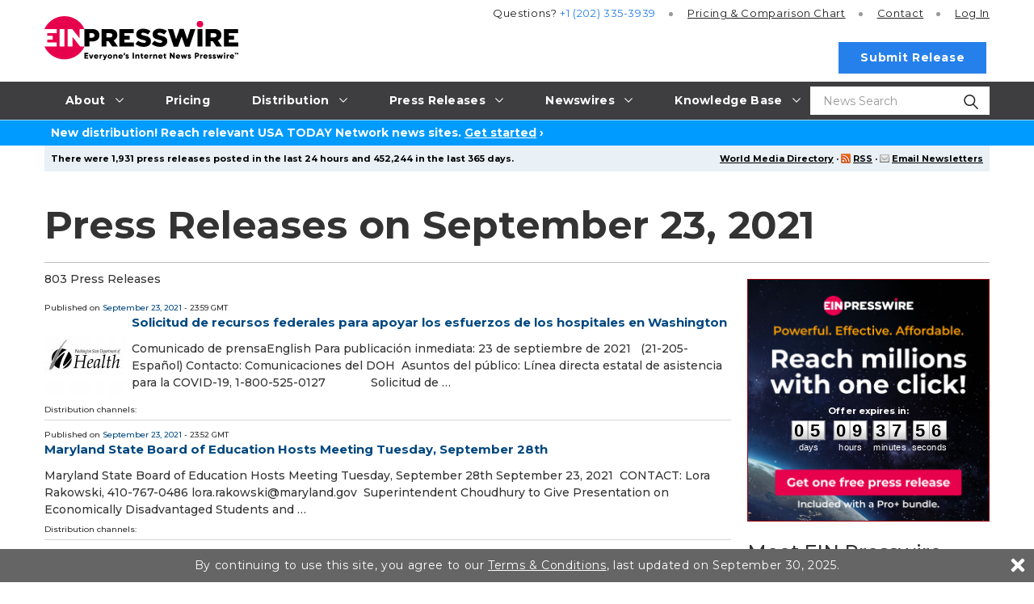

--- FILE ---
content_type: application/javascript
request_url: https://www.einpresswire.com/js/jquery-ui-1.10.0.datepicker.min.js
body_size: 40444
content:
/*! jQuery UI - v1.10.0 - 2013-02-12
* http://jqueryui.com
* Includes: jquery.ui.core.js, jquery.ui.datepicker.js
* Copyright (c) 2013 jQuery Foundation and other contributors Licensed MIT */

(function(e,t){function i(t,n){var r,i,o,u=t.nodeName.toLowerCase();return"area"===u?(r=t.parentNode,i=r.name,!t.href||!i||r.nodeName.toLowerCase()!=="map"?!1:(o=e("img[usemap=#"+i+"]")[0],!!o&&s(o))):(/input|select|textarea|button|object/.test(u)?!t.disabled:"a"===u?t.href||n:n)&&s(t)}function s(t){return e.expr.filters.visible(t)&&!e(t).parents().addBack().filter(function(){return e.css(this,"visibility")==="hidden"}).length}var n=0,r=/^ui-id-\d+$/;e.ui=e.ui||{};if(e.ui.version)return;e.extend(e.ui,{version:"1.10.0",keyCode:{BACKSPACE:8,COMMA:188,DELETE:46,DOWN:40,END:35,ENTER:13,ESCAPE:27,HOME:36,LEFT:37,NUMPAD_ADD:107,NUMPAD_DECIMAL:110,NUMPAD_DIVIDE:111,NUMPAD_ENTER:108,NUMPAD_MULTIPLY:106,NUMPAD_SUBTRACT:109,PAGE_DOWN:34,PAGE_UP:33,PERIOD:190,RIGHT:39,SPACE:32,TAB:9,UP:38}}),e.fn.extend({_focus:e.fn.focus,focus:function(t,n){return typeof t=="number"?this.each(function(){var r=this;setTimeout(function(){e(r).focus(),n&&n.call(r)},t)}):this._focus.apply(this,arguments)},scrollParent:function(){var t;return e.ui.ie&&/(static|relative)/.test(this.css("position"))||/absolute/.test(this.css("position"))?t=this.parents().filter(function(){return/(relative|absolute|fixed)/.test(e.css(this,"position"))&&/(auto|scroll)/.test(e.css(this,"overflow")+e.css(this,"overflow-y")+e.css(this,"overflow-x"))}).eq(0):t=this.parents().filter(function(){return/(auto|scroll)/.test(e.css(this,"overflow")+e.css(this,"overflow-y")+e.css(this,"overflow-x"))}).eq(0),/fixed/.test(this.css("position"))||!t.length?e(document):t},zIndex:function(n){if(n!==t)return this.css("zIndex",n);if(this.length){var r=e(this[0]),i,s;while(r.length&&r[0]!==document){i=r.css("position");if(i==="absolute"||i==="relative"||i==="fixed"){s=parseInt(r.css("zIndex"),10);if(!isNaN(s)&&s!==0)return s}r=r.parent()}}return 0},uniqueId:function(){return this.each(function(){this.id||(this.id="ui-id-"+ ++n)})},removeUniqueId:function(){return this.each(function(){r.test(this.id)&&e(this).removeAttr("id")})}}),e.extend(e.expr[":"],{data:e.expr.createPseudo?e.expr.createPseudo(function(t){return function(n){return!!e.data(n,t)}}):function(t,n,r){return!!e.data(t,r[3])},focusable:function(t){return i(t,!isNaN(e.attr(t,"tabindex")))},tabbable:function(t){var n=e.attr(t,"tabindex"),r=isNaN(n);return(r||n>=0)&&i(t,!r)}}),e("<a>").outerWidth(1).jquery||e.each(["Width","Height"],function(n,r){function u(t,n,r,s){return e.each(i,function(){n-=parseFloat(e.css(t,"padding"+this))||0,r&&(n-=parseFloat(e.css(t,"border"+this+"Width"))||0),s&&(n-=parseFloat(e.css(t,"margin"+this))||0)}),n}var i=r==="Width"?["Left","Right"]:["Top","Bottom"],s=r.toLowerCase(),o={innerWidth:e.fn.innerWidth,innerHeight:e.fn.innerHeight,outerWidth:e.fn.outerWidth,outerHeight:e.fn.outerHeight};e.fn["inner"+r]=function(n){return n===t?o["inner"+r].call(this):this.each(function(){e(this).css(s,u(this,n)+"px")})},e.fn["outer"+r]=function(t,n){return typeof t!="number"?o["outer"+r].call(this,t):this.each(function(){e(this).css(s,u(this,t,!0,n)+"px")})}}),e.fn.addBack||(e.fn.addBack=function(e){return this.add(e==null?this.prevObject:this.prevObject.filter(e))}),e("<a>").data("a-b","a").removeData("a-b").data("a-b")&&(e.fn.removeData=function(t){return function(n){return arguments.length?t.call(this,e.camelCase(n)):t.call(this)}}(e.fn.removeData)),e.ui.ie=!!/msie [\w.]+/.exec(navigator.userAgent.toLowerCase()),e.support.selectstart="onselectstart"in document.createElement("div"),e.fn.extend({disableSelection:function(){return this.bind((e.support.selectstart?"selectstart":"mousedown")+".ui-disableSelection",function(e){e.preventDefault()})},enableSelection:function(){return this.unbind(".ui-disableSelection")}}),e.extend(e.ui,{plugin:{add:function(t,n,r){var i,s=e.ui[t].prototype;for(i in r)s.plugins[i]=s.plugins[i]||[],s.plugins[i].push([n,r[i]])},call:function(e,t,n){var r,i=e.plugins[t];if(!i||!e.element[0].parentNode||e.element[0].parentNode.nodeType===11)return;for(r=0;r<i.length;r++)e.options[i[r][0]]&&i[r][1].apply(e.element,n)}},hasScroll:function(t,n){if(e(t).css("overflow")==="hidden")return!1;var r=n&&n==="left"?"scrollLeft":"scrollTop",i=!1;return t[r]>0?!0:(t[r]=1,i=t[r]>0,t[r]=0,i)}})})(jQuery);(function(e,t){function s(){this._curInst=null,this._keyEvent=!1,this._disabledInputs=[],this._datepickerShowing=!1,this._inDialog=!1,this._mainDivId="ui-datepicker-div",this._inlineClass="ui-datepicker-inline",this._appendClass="ui-datepicker-append",this._triggerClass="ui-datepicker-trigger",this._dialogClass="ui-datepicker-dialog",this._disableClass="ui-datepicker-disabled",this._unselectableClass="ui-datepicker-unselectable",this._currentClass="ui-datepicker-current-day",this._dayOverClass="ui-datepicker-days-cell-over",this.regional=[],this.regional[""]={closeText:"Done",prevText:"Prev",nextText:"Next",currentText:"Today",monthNames:["January","February","March","April","May","June","July","August","September","October","November","December"],monthNamesShort:["Jan","Feb","Mar","Apr","May","Jun","Jul","Aug","Sep","Oct","Nov","Dec"],dayNames:["Sunday","Monday","Tuesday","Wednesday","Thursday","Friday","Saturday"],dayNamesShort:["Sun","Mon","Tue","Wed","Thu","Fri","Sat"],dayNamesMin:["Su","Mo","Tu","We","Th","Fr","Sa"],weekHeader:"Wk",dateFormat:"mm/dd/yy",firstDay:0,isRTL:!1,showMonthAfterYear:!1,yearSuffix:""},this._defaults={showOn:"focus",showAnim:"fadeIn",showOptions:{},defaultDate:null,appendText:"",buttonText:"...",buttonImage:"",buttonImageOnly:!1,hideIfNoPrevNext:!1,navigationAsDateFormat:!1,gotoCurrent:!1,changeMonth:!1,changeYear:!1,yearRange:"c-10:c+10",showOtherMonths:!1,selectOtherMonths:!1,showWeek:!1,calculateWeek:this.iso8601Week,shortYearCutoff:"+10",minDate:null,maxDate:null,duration:"fast",beforeShowDay:null,beforeShow:null,onSelect:null,onChangeMonthYear:null,onClose:null,numberOfMonths:1,showCurrentAtPos:0,stepMonths:1,stepBigMonths:12,altField:"",altFormat:"",constrainInput:!0,showButtonPanel:!1,autoSize:!1,disabled:!1},e.extend(this._defaults,this.regional[""]),this.dpDiv=o(e("<div id='"+this._mainDivId+"' class='ui-datepicker ui-widget ui-widget-content ui-helper-clearfix ui-corner-all'></div>"))}function o(t){var n="button, .ui-datepicker-prev, .ui-datepicker-next, .ui-datepicker-calendar td a";return t.delegate(n,"mouseout",function(){e(this).removeClass("ui-state-hover"),this.className.indexOf("ui-datepicker-prev")!==-1&&e(this).removeClass("ui-datepicker-prev-hover"),this.className.indexOf("ui-datepicker-next")!==-1&&e(this).removeClass("ui-datepicker-next-hover")}).delegate(n,"mouseover",function(){e.datepicker._isDisabledDatepicker(i.inline?t.parent()[0]:i.input[0])||(e(this).parents(".ui-datepicker-calendar").find("a").removeClass("ui-state-hover"),e(this).addClass("ui-state-hover"),this.className.indexOf("ui-datepicker-prev")!==-1&&e(this).addClass("ui-datepicker-prev-hover"),this.className.indexOf("ui-datepicker-next")!==-1&&e(this).addClass("ui-datepicker-next-hover"))})}function u(t,n){e.extend(t,n);for(var r in n)n[r]==null&&(t[r]=n[r]);return t}e.extend(e.ui,{datepicker:{version:"1.10.0"}});var n="datepicker",r=(new Date).getTime(),i;e.extend(s.prototype,{markerClassName:"hasDatepicker",maxRows:4,_widgetDatepicker:function(){return this.dpDiv},setDefaults:function(e){return u(this._defaults,e||{}),this},_attachDatepicker:function(t,n){var r,i,s;r=t.nodeName.toLowerCase(),i=r==="div"||r==="span",t.id||(this.uuid+=1,t.id="dp"+this.uuid),s=this._newInst(e(t),i),s.settings=e.extend({},n||{}),r==="input"?this._connectDatepicker(t,s):i&&this._inlineDatepicker(t,s)},_newInst:function(t,n){var r=t[0].id.replace(/([^A-Za-z0-9_\-])/g,"\\\\$1");return{id:r,input:t,selectedDay:0,selectedMonth:0,selectedYear:0,drawMonth:0,drawYear:0,inline:n,dpDiv:n?o(e("<div class='"+this._inlineClass+" ui-datepicker ui-widget ui-widget-content ui-helper-clearfix ui-corner-all'></div>")):this.dpDiv}},_connectDatepicker:function(t,r){var i=e(t);r.append=e([]),r.trigger=e([]);if(i.hasClass(this.markerClassName))return;this._attachments(i,r),i.addClass(this.markerClassName).keydown(this._doKeyDown).keypress(this._doKeyPress).keyup(this._doKeyUp),this._autoSize(r),e.data(t,n,r),r.settings.disabled&&this._disableDatepicker(t)},_attachments:function(t,n){var r,i,s,o=this._get(n,"appendText"),u=this._get(n,"isRTL");n.append&&n.append.remove(),o&&(n.append=e("<span class='"+this._appendClass+"'>"+o+"</span>"),t[u?"before":"after"](n.append)),t.unbind("focus",this._showDatepicker),n.trigger&&n.trigger.remove(),r=this._get(n,"showOn"),(r==="focus"||r==="both")&&t.focus(this._showDatepicker);if(r==="button"||r==="both")i=this._get(n,"buttonText"),s=this._get(n,"buttonImage"),n.trigger=e(this._get(n,"buttonImageOnly")?e("<img/>").addClass(this._triggerClass).attr({src:s,alt:i,title:i}):e("<button type='button'></button>").addClass(this._triggerClass).html(s?e("<img/>").attr({src:s,alt:i,title:i}):i)),t[u?"before":"after"](n.trigger),n.trigger.click(function(){return e.datepicker._datepickerShowing&&e.datepicker._lastInput===t[0]?e.datepicker._hideDatepicker():e.datepicker._datepickerShowing&&e.datepicker._lastInput!==t[0]?(e.datepicker._hideDatepicker(),e.datepicker._showDatepicker(t[0])):e.datepicker._showDatepicker(t[0]),!1})},_autoSize:function(e){if(this._get(e,"autoSize")&&!e.inline){var t,n,r,i,s=new Date(2009,11,20),o=this._get(e,"dateFormat");o.match(/[DM]/)&&(t=function(e){n=0,r=0;for(i=0;i<e.length;i++)e[i].length>n&&(n=e[i].length,r=i);return r},s.setMonth(t(this._get(e,o.match(/MM/)?"monthNames":"monthNamesShort"))),s.setDate(t(this._get(e,o.match(/DD/)?"dayNames":"dayNamesShort"))+20-s.getDay())),e.input.attr("size",this._formatDate(e,s).length)}},_inlineDatepicker:function(t,r){var i=e(t);if(i.hasClass(this.markerClassName))return;i.addClass(this.markerClassName).append(r.dpDiv),e.data(t,n,r),this._setDate(r,this._getDefaultDate(r),!0),this._updateDatepicker(r),this._updateAlternate(r),r.settings.disabled&&this._disableDatepicker(t),r.dpDiv.css("display","block")},_dialogDatepicker:function(t,r,i,s,o){var a,f,l,c,h,p=this._dialogInst;return p||(this.uuid+=1,a="dp"+this.uuid,this._dialogInput=e("<input type='text' id='"+a+"' style='position: absolute; top: -100px; width: 0px;'/>"),this._dialogInput.keydown(this._doKeyDown),e("body").append(this._dialogInput),p=this._dialogInst=this._newInst(this._dialogInput,!1),p.settings={},e.data(this._dialogInput[0],n,p)),u(p.settings,s||{}),r=r&&r.constructor===Date?this._formatDate(p,r):r,this._dialogInput.val(r),this._pos=o?o.length?o:[o.pageX,o.pageY]:null,this._pos||(f=document.documentElement.clientWidth,l=document.documentElement.clientHeight,c=document.documentElement.scrollLeft||document.body.scrollLeft,h=document.documentElement.scrollTop||document.body.scrollTop,this._pos=[f/2-100+c,l/2-150+h]),this._dialogInput.css("left",this._pos[0]+20+"px").css("top",this._pos[1]+"px"),p.settings.onSelect=i,this._inDialog=!0,this.dpDiv.addClass(this._dialogClass),this._showDatepicker(this._dialogInput[0]),e.blockUI&&e.blockUI(this.dpDiv),e.data(this._dialogInput[0],n,p),this},_destroyDatepicker:function(t){var r,i=e(t),s=e.data(t,n);if(!i.hasClass(this.markerClassName))return;r=t.nodeName.toLowerCase(),e.removeData(t,n),r==="input"?(s.append.remove(),s.trigger.remove(),i.removeClass(this.markerClassName).unbind("focus",this._showDatepicker).unbind("keydown",this._doKeyDown).unbind("keypress",this._doKeyPress).unbind("keyup",this._doKeyUp)):(r==="div"||r==="span")&&i.removeClass(this.markerClassName).empty()},_enableDatepicker:function(t){var r,i,s=e(t),o=e.data(t,n);if(!s.hasClass(this.markerClassName))return;r=t.nodeName.toLowerCase();if(r==="input")t.disabled=!1,o.trigger.filter("button").each(function(){this.disabled=!1}).end().filter("img").css({opacity:"1.0",cursor:""});else if(r==="div"||r==="span")i=s.children("."+this._inlineClass),i.children().removeClass("ui-state-disabled"),i.find("select.ui-datepicker-month, select.ui-datepicker-year").prop("disabled",!1);this._disabledInputs=e.map(this._disabledInputs,function(e){return e===t?null:e})},_disableDatepicker:function(t){var r,i,s=e(t),o=e.data(t,n);if(!s.hasClass(this.markerClassName))return;r=t.nodeName.toLowerCase();if(r==="input")t.disabled=!0,o.trigger.filter("button").each(function(){this.disabled=!0}).end().filter("img").css({opacity:"0.5",cursor:"default"});else if(r==="div"||r==="span")i=s.children("."+this._inlineClass),i.children().addClass("ui-state-disabled"),i.find("select.ui-datepicker-month, select.ui-datepicker-year").prop("disabled",!0);this._disabledInputs=e.map(this._disabledInputs,function(e){return e===t?null:e}),this._disabledInputs[this._disabledInputs.length]=t},_isDisabledDatepicker:function(e){if(!e)return!1;for(var t=0;t<this._disabledInputs.length;t++)if(this._disabledInputs[t]===e)return!0;return!1},_getInst:function(t){try{return e.data(t,n)}catch(r){throw"Missing instance data for this datepicker"}},_optionDatepicker:function(n,r,i){var s,o,a,f,l=this._getInst(n);if(arguments.length===2&&typeof r=="string")return r==="defaults"?e.extend({},e.datepicker._defaults):l?r==="all"?e.extend({},l.settings):this._get(l,r):null;s=r||{},typeof r=="string"&&(s={},s[r]=i),l&&(this._curInst===l&&this._hideDatepicker(),o=this._getDateDatepicker(n,!0),a=this._getMinMaxDate(l,"min"),f=this._getMinMaxDate(l,"max"),u(l.settings,s),a!==null&&s.dateFormat!==t&&s.minDate===t&&(l.settings.minDate=this._formatDate(l,a)),f!==null&&s.dateFormat!==t&&s.maxDate===t&&(l.settings.maxDate=this._formatDate(l,f)),"disabled"in s&&(s.disabled?this._disableDatepicker(n):this._enableDatepicker(n)),this._attachments(e(n),l),this._autoSize(l),this._setDate(l,o),this._updateAlternate(l),this._updateDatepicker(l))},_changeDatepicker:function(e,t,n){this._optionDatepicker(e,t,n)},_refreshDatepicker:function(e){var t=this._getInst(e);t&&this._updateDatepicker(t)},_setDateDatepicker:function(e,t){var n=this._getInst(e);n&&(this._setDate(n,t),this._updateDatepicker(n),this._updateAlternate(n))},_getDateDatepicker:function(e,t){var n=this._getInst(e);return n&&!n.inline&&this._setDateFromField(n,t),n?this._getDate(n):null},_doKeyDown:function(t){var n,r,i,s=e.datepicker._getInst(t.target),o=!0,u=s.dpDiv.is(".ui-datepicker-rtl");s._keyEvent=!0;if(e.datepicker._datepickerShowing)switch(t.keyCode){case 9:e.datepicker._hideDatepicker(),o=!1;break;case 13:return i=e("td."+e.datepicker._dayOverClass+":not(."+e.datepicker._currentClass+")",s.dpDiv),i[0]&&e.datepicker._selectDay(t.target,s.selectedMonth,s.selectedYear,i[0]),n=e.datepicker._get(s,"onSelect"),n?(r=e.datepicker._formatDate(s),n.apply(s.input?s.input[0]:null,[r,s])):e.datepicker._hideDatepicker(),!1;case 27:e.datepicker._hideDatepicker();break;case 33:e.datepicker._adjustDate(t.target,t.ctrlKey?-e.datepicker._get(s,"stepBigMonths"):-e.datepicker._get(s,"stepMonths"),"M");break;case 34:e.datepicker._adjustDate(t.target,t.ctrlKey?+e.datepicker._get(s,"stepBigMonths"):+e.datepicker._get(s,"stepMonths"),"M");break;case 35:(t.ctrlKey||t.metaKey)&&e.datepicker._clearDate(t.target),o=t.ctrlKey||t.metaKey;break;case 36:(t.ctrlKey||t.metaKey)&&e.datepicker._gotoToday(t.target),o=t.ctrlKey||t.metaKey;break;case 37:(t.ctrlKey||t.metaKey)&&e.datepicker._adjustDate(t.target,u?1:-1,"D"),o=t.ctrlKey||t.metaKey,t.originalEvent.altKey&&e.datepicker._adjustDate(t.target,t.ctrlKey?-e.datepicker._get(s,"stepBigMonths"):-e.datepicker._get(s,"stepMonths"),"M");break;case 38:(t.ctrlKey||t.metaKey)&&e.datepicker._adjustDate(t.target,-7,"D"),o=t.ctrlKey||t.metaKey;break;case 39:(t.ctrlKey||t.metaKey)&&e.datepicker._adjustDate(t.target,u?-1:1,"D"),o=t.ctrlKey||t.metaKey,t.originalEvent.altKey&&e.datepicker._adjustDate(t.target,t.ctrlKey?+e.datepicker._get(s,"stepBigMonths"):+e.datepicker._get(s,"stepMonths"),"M");break;case 40:(t.ctrlKey||t.metaKey)&&e.datepicker._adjustDate(t.target,7,"D"),o=t.ctrlKey||t.metaKey;break;default:o=!1}else t.keyCode===36&&t.ctrlKey?e.datepicker._showDatepicker(this):o=!1;o&&(t.preventDefault(),t.stopPropagation())},_doKeyPress:function(t){var n,r,i=e.datepicker._getInst(t.target);if(e.datepicker._get(i,"constrainInput"))return n=e.datepicker._possibleChars(e.datepicker._get(i,"dateFormat")),r=String.fromCharCode(t.charCode==null?t.keyCode:t.charCode),t.ctrlKey||t.metaKey||r<" "||!n||n.indexOf(r)>-1},_doKeyUp:function(t){var n,r=e.datepicker._getInst(t.target);if(r.input.val()!==r.lastVal)try{n=e.datepicker.parseDate(e.datepicker._get(r,"dateFormat"),r.input?r.input.val():null,e.datepicker._getFormatConfig(r)),n&&(e.datepicker._setDateFromField(r),e.datepicker._updateAlternate(r),e.datepicker._updateDatepicker(r))}catch(i){}return!0},_showDatepicker:function(t){t=t.target||t,t.nodeName.toLowerCase()!=="input"&&(t=e("input",t.parentNode)[0]);if(e.datepicker._isDisabledDatepicker(t)||e.datepicker._lastInput===t)return;var n,r,i,s,o,a,f;n=e.datepicker._getInst(t),e.datepicker._curInst&&e.datepicker._curInst!==n&&(e.datepicker._curInst.dpDiv.stop(!0,!0),n&&e.datepicker._datepickerShowing&&e.datepicker._hideDatepicker(e.datepicker._curInst.input[0])),r=e.datepicker._get(n,"beforeShow"),i=r?r.apply(t,[t,n]):{};if(i===!1)return;u(n.settings,i),n.lastVal=null,e.datepicker._lastInput=t,e.datepicker._setDateFromField(n),e.datepicker._inDialog&&(t.value=""),e.datepicker._pos||(e.datepicker._pos=e.datepicker._findPos(t),e.datepicker._pos[1]+=t.offsetHeight),s=!1,e(t).parents().each(function(){return s|=e(this).css("position")==="fixed",!s}),o={left:e.datepicker._pos[0],top:e.datepicker._pos[1]},e.datepicker._pos=null,n.dpDiv.empty(),n.dpDiv.css({position:"absolute",display:"block",top:"-1000px"}),e.datepicker._updateDatepicker(n),o=e.datepicker._checkOffset(n,o,s),n.dpDiv.css({position:e.datepicker._inDialog&&e.blockUI?"static":s?"fixed":"absolute",display:"none",left:o.left+"px",top:o.top+"px"}),n.inline||(a=e.datepicker._get(n,"showAnim"),f=e.datepicker._get(n,"duration"),n.dpDiv.zIndex(e(t).zIndex()+1),e.datepicker._datepickerShowing=!0,e.effects&&e.effects.effect[a]?n.dpDiv.show(a,e.datepicker._get(n,"showOptions"),f):n.dpDiv[a||"show"](a?f:null),n.input.is(":visible")&&!n.input.is(":disabled")&&n.input.focus(),e.datepicker._curInst=n)},_updateDatepicker:function(t){this.maxRows=4,i=t,t.dpDiv.empty().append(this._generateHTML(t)),this._attachHandlers(t),t.dpDiv.find("."+this._dayOverClass+" a").mouseover();var n,r=this._getNumberOfMonths(t),s=r[1],o=17;t.dpDiv.removeClass("ui-datepicker-multi-2 ui-datepicker-multi-3 ui-datepicker-multi-4").width(""),s>1&&t.dpDiv.addClass("ui-datepicker-multi-"+s).css("width",o*s+"em"),t.dpDiv[(r[0]!==1||r[1]!==1?"add":"remove")+"Class"]("ui-datepicker-multi"),t.dpDiv[(this._get(t,"isRTL")?"add":"remove")+"Class"]("ui-datepicker-rtl"),t===e.datepicker._curInst&&e.datepicker._datepickerShowing&&t.input&&t.input.is(":visible")&&!t.input.is(":disabled")&&t.input[0]!==document.activeElement&&t.input.focus(),t.yearshtml&&(n=t.yearshtml,setTimeout(function(){n===t.yearshtml&&t.yearshtml&&t.dpDiv.find("select.ui-datepicker-year:first").replaceWith(t.yearshtml),n=t.yearshtml=null},0))},_getBorders:function(e){var t=function(e){return{thin:1,medium:2,thick:3}[e]||e};return[parseFloat(t(e.css("border-left-width"))),parseFloat(t(e.css("border-top-width")))]},_checkOffset:function(t,n,r){var i=t.dpDiv.outerWidth(),s=t.dpDiv.outerHeight(),o=t.input?t.input.outerWidth():0,u=t.input?t.input.outerHeight():0,a=document.documentElement.clientWidth+(r?0:e(document).scrollLeft()),f=document.documentElement.clientHeight+(r?0:e(document).scrollTop());return n.left-=this._get(t,"isRTL")?i-o:0,n.left-=r&&n.left===t.input.offset().left?e(document).scrollLeft():0,n.top-=r&&n.top===t.input.offset().top+u?e(document).scrollTop():0,n.left-=Math.min(n.left,n.left+i>a&&a>i?Math.abs(n.left+i-a):0),n.top-=Math.min(n.top,n.top+s>f&&f>s?Math.abs(s+u):0),n},_findPos:function(t){var n,r=this._getInst(t),i=this._get(r,"isRTL");while(t&&(t.type==="hidden"||t.nodeType!==1||e.expr.filters.hidden(t)))t=t[i?"previousSibling":"nextSibling"];return n=e(t).offset(),[n.left,n.top]},_hideDatepicker:function(t){var r,i,s,o,u=this._curInst;if(!u||t&&u!==e.data(t,n))return;this._datepickerShowing&&(r=this._get(u,"showAnim"),i=this._get(u,"duration"),s=function(){e.datepicker._tidyDialog(u)},e.effects&&(e.effects.effect[r]||e.effects[r])?u.dpDiv.hide(r,e.datepicker._get(u,"showOptions"),i,s):u.dpDiv[r==="slideDown"?"slideUp":r==="fadeIn"?"fadeOut":"hide"](r?i:null,s),r||s(),this._datepickerShowing=!1,o=this._get(u,"onClose"),o&&o.apply(u.input?u.input[0]:null,[u.input?u.input.val():"",u]),this._lastInput=null,this._inDialog&&(this._dialogInput.css({position:"absolute",left:"0",top:"-100px"}),e.blockUI&&(e.unblockUI(),e("body").append(this.dpDiv))),this._inDialog=!1)},_tidyDialog:function(e){e.dpDiv.removeClass(this._dialogClass).unbind(".ui-datepicker-calendar")},_checkExternalClick:function(t){if(!e.datepicker._curInst)return;var n=e(t.target),r=e.datepicker._getInst(n[0]);(n[0].id!==e.datepicker._mainDivId&&n.parents("#"+e.datepicker._mainDivId).length===0&&!n.hasClass(e.datepicker.markerClassName)&&!n.closest("."+e.datepicker._triggerClass).length&&e.datepicker._datepickerShowing&&(!e.datepicker._inDialog||!e.blockUI)||n.hasClass(e.datepicker.markerClassName)&&e.datepicker._curInst!==r)&&e.datepicker._hideDatepicker()},_adjustDate:function(t,n,r){var i=e(t),s=this._getInst(i[0]);if(this._isDisabledDatepicker(i[0]))return;this._adjustInstDate(s,n+(r==="M"?this._get(s,"showCurrentAtPos"):0),r),this._updateDatepicker(s)},_gotoToday:function(t){var n,r=e(t),i=this._getInst(r[0]);this._get(i,"gotoCurrent")&&i.currentDay?(i.selectedDay=i.currentDay,i.drawMonth=i.selectedMonth=i.currentMonth,i.drawYear=i.selectedYear=i.currentYear):(n=new Date,i.selectedDay=n.getDate(),i.drawMonth=i.selectedMonth=n.getMonth(),i.drawYear=i.selectedYear=n.getFullYear()),this._notifyChange(i),this._adjustDate(r)},_selectMonthYear:function(t,n,r){var i=e(t),s=this._getInst(i[0]);s["selected"+(r==="M"?"Month":"Year")]=s["draw"+(r==="M"?"Month":"Year")]=parseInt(n.options[n.selectedIndex].value,10),this._notifyChange(s),this._adjustDate(i)},_selectDay:function(t,n,r,i){var s,o=e(t);if(e(i).hasClass(this._unselectableClass)||this._isDisabledDatepicker(o[0]))return;s=this._getInst(o[0]),s.selectedDay=s.currentDay=e("a",i).html(),s.selectedMonth=s.currentMonth=n,s.selectedYear=s.currentYear=r,this._selectDate(t,this._formatDate(s,s.currentDay,s.currentMonth,s.currentYear))},_clearDate:function(t){var n=e(t);this._selectDate(n,"")},_selectDate:function(t,n){var r,i=e(t),s=this._getInst(i[0]);n=n!=null?n:this._formatDate(s),s.input&&s.input.val(n),this._updateAlternate(s),r=this._get(s,"onSelect"),r?r.apply(s.input?s.input[0]:null,[n,s]):s.input&&s.input.trigger("change"),s.inline?this._updateDatepicker(s):(this._hideDatepicker(),this._lastInput=s.input[0],typeof s.input[0]!="object"&&s.input.focus(),this._lastInput=null)},_updateAlternate:function(t){var n,r,i,s=this._get(t,"altField");s&&(n=this._get(t,"altFormat")||this._get(t,"dateFormat"),r=this._getDate(t),i=this.formatDate(n,r,this._getFormatConfig(t)),e(s).each(function(){e(this).val(i)}))},noWeekends:function(e){var t=e.getDay();return[t>0&&t<6,""]},iso8601Week:function(e){var t,n=new Date(e.getTime());return n.setDate(n.getDate()+4-(n.getDay()||7)),t=n.getTime(),n.setMonth(0),n.setDate(1),Math.floor(Math.round((t-n)/864e5)/7)+1},parseDate:function(t,n,r){if(t==null||n==null)throw"Invalid arguments";n=typeof n=="object"?n.toString():n+"";if(n==="")return null;var i,s,o,u=0,a=(r?r.shortYearCutoff:null)||this._defaults.shortYearCutoff,f=typeof a!="string"?a:(new Date).getFullYear()%100+parseInt(a,10),l=(r?r.dayNamesShort:null)||this._defaults.dayNamesShort,c=(r?r.dayNames:null)||this._defaults.dayNames,h=(r?r.monthNamesShort:null)||this._defaults.monthNamesShort,p=(r?r.monthNames:null)||this._defaults.monthNames,d=-1,v=-1,m=-1,g=-1,y=!1,b,w=function(e){var n=i+1<t.length&&t.charAt(i+1)===e;return n&&i++,n},E=function(e){var t=w(e),r=e==="@"?14:e==="!"?20:e==="y"&&t?4:e==="o"?3:2,i=new RegExp("^\\d{1,"+r+"}"),s=n.substring(u).match(i);if(!s)throw"Missing number at position "+u;return u+=s[0].length,parseInt(s[0],10)},S=function(t,r,i){var s=-1,o=e.map(w(t)?i:r,function(e,t){return[[t,e]]}).sort(function(e,t){return-(e[1].length-t[1].length)});e.each(o,function(e,t){var r=t[1];if(n.substr(u,r.length).toLowerCase()===r.toLowerCase())return s=t[0],u+=r.length,!1});if(s!==-1)return s+1;throw"Unknown name at position "+u},x=function(){if(n.charAt(u)!==t.charAt(i))throw"Unexpected literal at position "+u;u++};for(i=0;i<t.length;i++)if(y)t.charAt(i)==="'"&&!w("'")?y=!1:x();else switch(t.charAt(i)){case"d":m=E("d");break;case"D":S("D",l,c);break;case"o":g=E("o");break;case"m":v=E("m");break;case"M":v=S("M",h,p);break;case"y":d=E("y");break;case"@":b=new Date(E("@")),d=b.getFullYear(),v=b.getMonth()+1,m=b.getDate();break;case"!":b=new Date((E("!")-this._ticksTo1970)/1e4),d=b.getFullYear(),v=b.getMonth()+1,m=b.getDate();break;case"'":w("'")?x():y=!0;break;default:x()}if(u<n.length){o=n.substr(u);if(!/^\s+/.test(o))throw"Extra/unparsed characters found in date: "+o}d===-1?d=(new Date).getFullYear():d<100&&(d+=(new Date).getFullYear()-(new Date).getFullYear()%100+(d<=f?0:-100));if(g>-1){v=1,m=g;do{s=this._getDaysInMonth(d,v-1);if(m<=s)break;v++,m-=s}while(!0)}b=this._daylightSavingAdjust(new Date(d,v-1,m));if(b.getFullYear()!==d||b.getMonth()+1!==v||b.getDate()!==m)throw"Invalid date";return b},ATOM:"yy-mm-dd",COOKIE:"D, dd M yy",ISO_8601:"yy-mm-dd",RFC_822:"D, d M y",RFC_850:"DD, dd-M-y",RFC_1036:"D, d M y",RFC_1123:"D, d M yy",RFC_2822:"D, d M yy",RSS:"D, d M y",TICKS:"!",TIMESTAMP:"@",W3C:"yy-mm-dd",_ticksTo1970:(718685+Math.floor(492.5)-Math.floor(19.7)+Math.floor(4.925))*24*60*60*1e7,formatDate:function(e,t,n){if(!t)return"";var r,i=(n?n.dayNamesShort:null)||this._defaults.dayNamesShort,s=(n?n.dayNames:null)||this._defaults.dayNames,o=(n?n.monthNamesShort:null)||this._defaults.monthNamesShort,u=(n?n.monthNames:null)||this._defaults.monthNames,a=function(t){var n=r+1<e.length&&e.charAt(r+1)===t;return n&&r++,n},f=function(e,t,n){var r=""+t;if(a(e))while(r.length<n)r="0"+r;return r},l=function(e,t,n,r){return a(e)?r[t]:n[t]},c="",h=!1;if(t)for(r=0;r<e.length;r++)if(h)e.charAt(r)==="'"&&!a("'")?h=!1:c+=e.charAt(r);else switch(e.charAt(r)){case"d":c+=f("d",t.getDate(),2);break;case"D":c+=l("D",t.getDay(),i,s);break;case"o":c+=f("o",Math.round(((new Date(t.getFullYear(),t.getMonth(),t.getDate())).getTime()-(new Date(t.getFullYear(),0,0)).getTime())/864e5),3);break;case"m":c+=f("m",t.getMonth()+1,2);break;case"M":c+=l("M",t.getMonth(),o,u);break;case"y":c+=a("y")?t.getFullYear():(t.getYear()%100<10?"0":"")+t.getYear()%100;break;case"@":c+=t.getTime();break;case"!":c+=t.getTime()*1e4+this._ticksTo1970;break;case"'":a("'")?c+="'":h=!0;break;default:c+=e.charAt(r)}return c},_possibleChars:function(e){var t,n="",r=!1,i=function(n){var r=t+1<e.length&&e.charAt(t+1)===n;return r&&t++,r};for(t=0;t<e.length;t++)if(r)e.charAt(t)==="'"&&!i("'")?r=!1:n+=e.charAt(t);else switch(e.charAt(t)){case"d":case"m":case"y":case"@":n+="0123456789";break;case"D":case"M":return null;case"'":i("'")?n+="'":r=!0;break;default:n+=e.charAt(t)}return n},_get:function(e,n){return e.settings[n]!==t?e.settings[n]:this._defaults[n]},_setDateFromField:function(e,t){if(e.input.val()===e.lastVal)return;var n=this._get(e,"dateFormat"),r=e.lastVal=e.input?e.input.val():null,i=this._getDefaultDate(e),s=i,o=this._getFormatConfig(e);try{s=this.parseDate(n,r,o)||i}catch(u){r=t?"":r}e.selectedDay=s.getDate(),e.drawMonth=e.selectedMonth=s.getMonth(),e.drawYear=e.selectedYear=s.getFullYear(),e.currentDay=r?s.getDate():0,e.currentMonth=r?s.getMonth():0,e.currentYear=r?s.getFullYear():0,this._adjustInstDate(e)},_getDefaultDate:function(e){return this._restrictMinMax(e,this._determineDate(e,this._get(e,"defaultDate"),new Date))},_determineDate:function(t,n,r){var i=function(e){var t=new Date;return t.setDate(t.getDate()+e),t},s=function(n){try{return e.datepicker.parseDate(e.datepicker._get(t,"dateFormat"),n,e.datepicker._getFormatConfig(t))}catch(r){}var i=(n.toLowerCase().match(/^c/)?e.datepicker._getDate(t):null)||new Date,s=i.getFullYear(),o=i.getMonth(),u=i.getDate(),a=/([+\-]?[0-9]+)\s*(d|D|w|W|m|M|y|Y)?/g,f=a.exec(n);while(f){switch(f[2]||"d"){case"d":case"D":u+=parseInt(f[1],10);break;case"w":case"W":u+=parseInt(f[1],10)*7;break;case"m":case"M":o+=parseInt(f[1],10),u=Math.min(u,e.datepicker._getDaysInMonth(s,o));break;case"y":case"Y":s+=parseInt(f[1],10),u=Math.min(u,e.datepicker._getDaysInMonth(s,o))}f=a.exec(n)}return new Date(s,o,u)},o=n==null||n===""?r:typeof n=="string"?s(n):typeof n=="number"?isNaN(n)?r:i(n):new Date(n.getTime());return o=o&&o.toString()==="Invalid Date"?r:o,o&&(o.setHours(0),o.setMinutes(0),o.setSeconds(0),o.setMilliseconds(0)),this._daylightSavingAdjust(o)},_daylightSavingAdjust:function(e){return e?(e.setHours(e.getHours()>12?e.getHours()+2:0),e):null},_setDate:function(e,t,n){var r=!t,i=e.selectedMonth,s=e.selectedYear,o=this._restrictMinMax(e,this._determineDate(e,t,new Date));e.selectedDay=e.currentDay=o.getDate(),e.drawMonth=e.selectedMonth=e.currentMonth=o.getMonth(),e.drawYear=e.selectedYear=e.currentYear=o.getFullYear(),(i!==e.selectedMonth||s!==e.selectedYear)&&!n&&this._notifyChange(e),this._adjustInstDate(e),e.input&&e.input.val(r?"":this._formatDate(e))},_getDate:function(e){var t=!e.currentYear||e.input&&e.input.val()===""?null:this._daylightSavingAdjust(new Date(e.currentYear,e.currentMonth,e.currentDay));return t},_attachHandlers:function(t){var n=this._get(t,"stepMonths"),i="#"+t.id.replace(/\\\\/g,"\\");t.dpDiv.find("[data-handler]").map(function(){var t={prev:function(){window["DP_jQuery_"+r].datepicker._adjustDate(i,-n,"M")},next:function(){window["DP_jQuery_"+r].datepicker._adjustDate(i,+n,"M")},hide:function(){window["DP_jQuery_"+r].datepicker._hideDatepicker()},today:function(){window["DP_jQuery_"+r].datepicker._gotoToday(i)},selectDay:function(){return window["DP_jQuery_"+r].datepicker._selectDay(i,+this.getAttribute("data-month"),+this.getAttribute("data-year"),this),!1},selectMonth:function(){return window["DP_jQuery_"+r].datepicker._selectMonthYear(i,this,"M"),!1},selectYear:function(){return window["DP_jQuery_"+r].datepicker._selectMonthYear(i,this,"Y"),!1}};e(this).bind(this.getAttribute("data-event"),t[this.getAttribute("data-handler")])})},_generateHTML:function(e){var t,n,r,i,s,o,u,a,f,l,c,h,p,d,v,m,g,y,b,w,E,S,x,T,N,C,k,L,A,O,M,_,D,P,H,B,j,F,I,q=new Date,R=this._daylightSavingAdjust(new Date(q.getFullYear(),q.getMonth(),q.getDate())),U=this._get(e,"isRTL"),z=this._get(e,"showButtonPanel"),W=this._get(e,"hideIfNoPrevNext"),X=this._get(e,"navigationAsDateFormat"),V=this._getNumberOfMonths(e),$=this._get(e,"showCurrentAtPos"),J=this._get(e,"stepMonths"),K=V[0]!==1||V[1]!==1,Q=this._daylightSavingAdjust(e.currentDay?new Date(e.currentYear,e.currentMonth,e.currentDay):new Date(9999,9,9)),G=this._getMinMaxDate(e,"min"),Y=this._getMinMaxDate(e,"max"),Z=e.drawMonth-$,et=e.drawYear;Z<0&&(Z+=12,et--);if(Y){t=this._daylightSavingAdjust(new Date(Y.getFullYear(),Y.getMonth()-V[0]*V[1]+1,Y.getDate())),t=G&&t<G?G:t;while(this._daylightSavingAdjust(new Date(et,Z,1))>t)Z--,Z<0&&(Z=11,et--)}e.drawMonth=Z,e.drawYear=et,n=this._get(e,"prevText"),n=X?this.formatDate(n,this._daylightSavingAdjust(new Date(et,Z-J,1)),this._getFormatConfig(e)):n,r=this._canAdjustMonth(e,-1,et,Z)?"<a class='ui-datepicker-prev ui-corner-all' data-handler='prev' data-event='click' title='"+n+"'><span class='ui-icon ui-icon-circle-triangle-"+(U?"e":"w")+"'>"+n+"</span></a>":W?"":"<a class='ui-datepicker-prev ui-corner-all ui-state-disabled' title='"+n+"'><span class='ui-icon ui-icon-circle-triangle-"+(U?"e":"w")+"'>"+n+"</span></a>",i=this._get(e,"nextText"),i=X?this.formatDate(i,this._daylightSavingAdjust(new Date(et,Z+J,1)),this._getFormatConfig(e)):i,s=this._canAdjustMonth(e,1,et,Z)?"<a class='ui-datepicker-next ui-corner-all' data-handler='next' data-event='click' title='"+i+"'><span class='ui-icon ui-icon-circle-triangle-"+(U?"w":"e")+"'>"+i+"</span></a>":W?"":"<a class='ui-datepicker-next ui-corner-all ui-state-disabled' title='"+i+"'><span class='ui-icon ui-icon-circle-triangle-"+(U?"w":"e")+"'>"+i+"</span></a>",o=this._get(e,"currentText"),u=this._get(e,"gotoCurrent")&&e.currentDay?Q:R,o=X?this.formatDate(o,u,this._getFormatConfig(e)):o,a=e.inline?"":"<button type='button' class='ui-datepicker-close ui-state-default ui-priority-primary ui-corner-all' data-handler='hide' data-event='click'>"+this._get(e,"closeText")+"</button>",f=z?"<div class='ui-datepicker-buttonpane ui-widget-content'>"+(U?a:"")+(this._isInRange(e,u)?"<button type='button' class='ui-datepicker-current ui-state-default ui-priority-secondary ui-corner-all' data-handler='today' data-event='click'>"+o+"</button>":"")+(U?"":a)+"</div>":"",l=parseInt(this._get(e,"firstDay"),10),l=isNaN(l)?0:l,c=this._get(e,"showWeek"),h=this._get(e,"dayNames"),p=this._get(e,"dayNamesMin"),d=this._get(e,"monthNames"),v=this._get(e,"monthNamesShort"),m=this._get(e,"beforeShowDay"),g=this._get(e,"showOtherMonths"),y=this._get(e,"selectOtherMonths"),b=this._getDefaultDate(e),w="",E;for(S=0;S<V[0];S++){x="",this.maxRows=4;for(T=0;T<V[1];T++){N=this._daylightSavingAdjust(new Date(et,Z,e.selectedDay)),C=" ui-corner-all",k="";if(K){k+="<div class='ui-datepicker-group";if(V[1]>1)switch(T){case 0:k+=" ui-datepicker-group-first",C=" ui-corner-"+(U?"right":"left");break;case V[1]-1:k+=" ui-datepicker-group-last",C=" ui-corner-"+(U?"left":"right");break;default:k+=" ui-datepicker-group-middle",C=""}k+="'>"}k+="<div class='ui-datepicker-header ui-widget-header ui-helper-clearfix"+C+"'>"+(/all|left/.test(C)&&S===0?U?s:r:"")+(/all|right/.test(C)&&S===0?U?r:s:"")+this._generateMonthYearHeader(e,Z,et,G,Y,S>0||T>0,d,v)+"</div><table class='ui-datepicker-calendar'><thead>"+"<tr>",L=c?"<th class='ui-datepicker-week-col'>"+this._get(e,"weekHeader")+"</th>":"";for(E=0;E<7;E++)A=(E+l)%7,L+="<th"+((E+l+6)%7>=5?" class='ui-datepicker-week-end'":"")+">"+"<span title='"+h[A]+"'>"+p[A]+"</span></th>";k+=L+"</tr></thead><tbody>",O=this._getDaysInMonth(et,Z),et===e.selectedYear&&Z===e.selectedMonth&&(e.selectedDay=Math.min(e.selectedDay,O)),M=(this._getFirstDayOfMonth(et,Z)-l+7)%7,_=Math.ceil((M+O)/7),D=K?this.maxRows>_?this.maxRows:_:_,this.maxRows=D,P=this._daylightSavingAdjust(new Date(et,Z,1-M));for(H=0;H<D;H++){k+="<tr>",B=c?"<td class='ui-datepicker-week-col'>"+this._get(e,"calculateWeek")(P)+"</td>":"";for(E=0;E<7;E++)j=m?m.apply(e.input?e.input[0]:null,[P]):[!0,""],F=P.getMonth()!==Z,I=F&&!y||!j[0]||G&&P<G||Y&&P>Y,B+="<td class='"+((E+l+6)%7>=5?" ui-datepicker-week-end":"")+(F?" ui-datepicker-other-month":"")+(P.getTime()===N.getTime()&&Z===e.selectedMonth&&e._keyEvent||b.getTime()===P.getTime()&&b.getTime()===N.getTime()?" "+this._dayOverClass:"")+(I?" "+this._unselectableClass+" ui-state-disabled":"")+(F&&!g?"":" "+j[1]+(P.getTime()===Q.getTime()?" "+this._currentClass:"")+(P.getTime()===R.getTime()?" ui-datepicker-today":""))+"'"+((!F||g)&&j[2]?" title='"+j[2]+"'":"")+(I?"":" data-handler='selectDay' data-event='click' data-month='"+P.getMonth()+"' data-year='"+P.getFullYear()+"'")+">"+(F&&!g?"&#xa0;":I?"<span class='ui-state-default'>"+P.getDate()+"</span>":"<a class='ui-state-default"+(P.getTime()===R.getTime()?" ui-state-highlight":"")+(P.getTime()===Q.getTime()?" ui-state-active":"")+(F?" ui-priority-secondary":"")+"' href='#'>"+P.getDate()+"</a>")+"</td>",P.setDate(P.getDate()+1),P=this._daylightSavingAdjust(P);k+=B+"</tr>"}Z++,Z>11&&(Z=0,et++),k+="</tbody></table>"+(K?"</div>"+(V[0]>0&&T===V[1]-1?"<div class='ui-datepicker-row-break'></div>":""):""),x+=k}w+=x}return w+=f,e._keyEvent=!1,w},_generateMonthYearHeader:function(e,t,n,r,i,s,o,u){var a,f,l,c,h,p,d,v,m=this._get(e,"changeMonth"),g=this._get(e,"changeYear"),y=this._get(e,"showMonthAfterYear"),b="<div class='ui-datepicker-title'>",w="";if(s||!m)w+="<span class='ui-datepicker-month'>"+o[t]+"</span>";else{a=r&&r.getFullYear()===n,f=i&&i.getFullYear()===n,w+="<select class='ui-datepicker-month' data-handler='selectMonth' data-event='change'>";for(l=0;l<12;l++)(!a||l>=r.getMonth())&&(!f||l<=i.getMonth())&&(w+="<option value='"+l+"'"+(l===t?" selected='selected'":"")+">"+u[l]+"</option>");w+="</select>"}y||(b+=w+(s||!m||!g?"&#xa0;":""));if(!e.yearshtml){e.yearshtml="";if(s||!g)b+="<span class='ui-datepicker-year'>"+n+"</span>";else{c=this._get(e,"yearRange").split(":"),h=(new Date).getFullYear(),p=function(e){var t=e.match(/c[+\-].*/)?n+parseInt(e.substring(1),10):e.match(/[+\-].*/)?h+parseInt(e,10):parseInt(e,10);return isNaN(t)?h:t},d=p(c[0]),v=Math.max(d,p(c[1]||"")),d=r?Math.max(d,r.getFullYear()):d,v=i?Math.min(v,i.getFullYear()):v,e.yearshtml+="<select class='ui-datepicker-year' data-handler='selectYear' data-event='change'>";for(;d<=v;d++)e.yearshtml+="<option value='"+d+"'"+(d===n?" selected='selected'":"")+">"+d+"</option>";e.yearshtml+="</select>",b+=e.yearshtml,e.yearshtml=null}}return b+=this._get(e,"yearSuffix"),y&&(b+=(s||!m||!g?"&#xa0;":"")+w),b+="</div>",b},_adjustInstDate:function(e,t,n){var r=e.drawYear+(n==="Y"?t:0),i=e.drawMonth+(n==="M"?t:0),s=Math.min(e.selectedDay,this._getDaysInMonth(r,i))+(n==="D"?t:0),o=this._restrictMinMax(e,this._daylightSavingAdjust(new Date(r,i,s)));e.selectedDay=o.getDate(),e.drawMonth=e.selectedMonth=o.getMonth(),e.drawYear=e.selectedYear=o.getFullYear(),(n==="M"||n==="Y")&&this._notifyChange(e)},_restrictMinMax:function(e,t){var n=this._getMinMaxDate(e,"min"),r=this._getMinMaxDate(e,"max"),i=n&&t<n?n:t;return r&&i>r?r:i},_notifyChange:function(e){var t=this._get(e,"onChangeMonthYear");t&&t.apply(e.input?e.input[0]:null,[e.selectedYear,e.selectedMonth+1,e])},_getNumberOfMonths:function(e){var t=this._get(e,"numberOfMonths");return t==null?[1,1]:typeof t=="number"?[1,t]:t},_getMinMaxDate:function(e,t){return this._determineDate(e,this._get(e,t+"Date"),null)},_getDaysInMonth:function(e,t){return 32-this._daylightSavingAdjust(new Date(e,t,32)).getDate()},_getFirstDayOfMonth:function(e,t){return(new Date(e,t,1)).getDay()},_canAdjustMonth:function(e,t,n,r){var i=this._getNumberOfMonths(e),s=this._daylightSavingAdjust(new Date(n,r+(t<0?t:i[0]*i[1]),1));return t<0&&s.setDate(this._getDaysInMonth(s.getFullYear(),s.getMonth())),this._isInRange(e,s)},_isInRange:function(e,t){var n,r,i=this._getMinMaxDate(e,"min"),s=this._getMinMaxDate(e,"max"),o=null,u=null,a=this._get(e,"yearRange");return a&&(n=a.split(":"),r=(new Date).getFullYear(),o=parseInt(n[0],10)+r,u=parseInt(n[1],10)+r),(!i||t.getTime()>=i.getTime())&&(!s||t.getTime()<=s.getTime())&&(!o||t.getFullYear()>=o)&&(!u||t.getFullYear()<=u)},_getFormatConfig:function(e){var t=this._get(e,"shortYearCutoff");return t=typeof t!="string"?t:(new Date).getFullYear()%100+parseInt(t,10),{shortYearCutoff:t,dayNamesShort:this._get(e,"dayNamesShort"),dayNames:this._get(e,"dayNames"),monthNamesShort:this._get(e,"monthNamesShort"),monthNames:this._get(e,"monthNames")}},_formatDate:function(e,t,n,r){t||(e.currentDay=e.selectedDay,e.currentMonth=e.selectedMonth,e.currentYear=e.selectedYear);var i=t?typeof t=="object"?t:this._daylightSavingAdjust(new Date(r,n,t)):this._daylightSavingAdjust(new Date(e.currentYear,e.currentMonth,e.currentDay));return this.formatDate(this._get(e,"dateFormat"),i,this._getFormatConfig(e))}}),e.fn.datepicker=function(t){if(!this.length)return this;e.datepicker.initialized||(e(document).mousedown(e.datepicker._checkExternalClick),e.datepicker.initialized=!0),e("#"+e.datepicker._mainDivId).length===0&&e("body").append(e.datepicker.dpDiv);var n=Array.prototype.slice.call(arguments,1);return typeof t!="string"||t!=="isDisabled"&&t!=="getDate"&&t!=="widget"?t==="option"&&arguments.length===2&&typeof arguments[1]=="string"?e.datepicker["_"+t+"Datepicker"].apply(e.datepicker,[this[0]].concat(n)):this.each(function(){typeof t=="string"?e.datepicker["_"+t+"Datepicker"].apply(e.datepicker,[this].concat(n)):e.datepicker._attachDatepicker(this,t)}):e.datepicker["_"+t+"Datepicker"].apply(e.datepicker,[this[0]].concat(n))},e.datepicker=new s,e.datepicker.initialized=!1,e.datepicker.uuid=(new Date).getTime(),e.datepicker.version="1.10.0",window["DP_jQuery_"+r]=e})(jQuery);